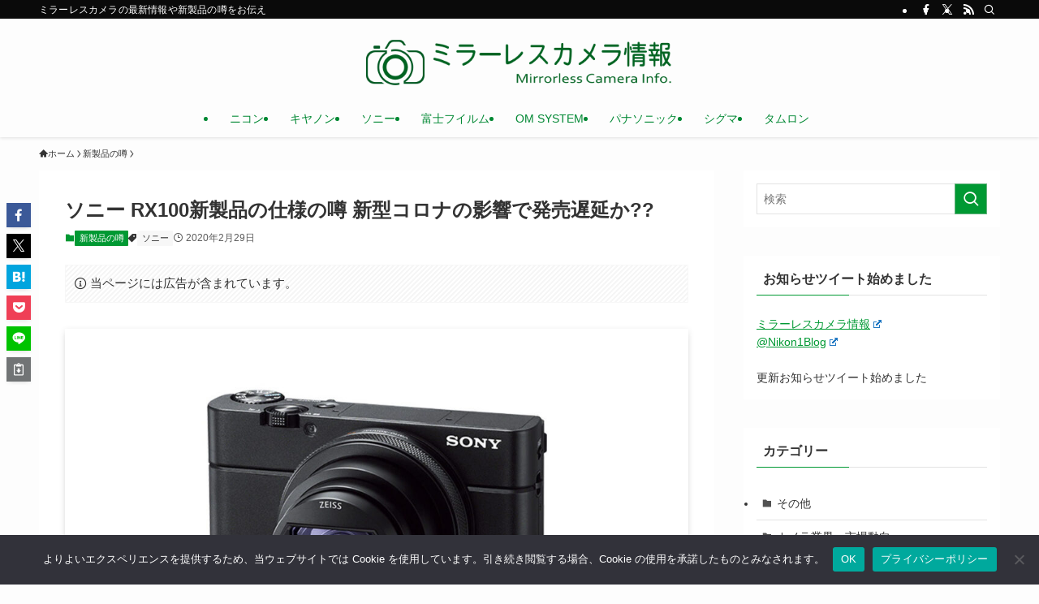

--- FILE ---
content_type: text/html; charset=utf-8
request_url: https://www.google.com/recaptcha/api2/aframe
body_size: 268
content:
<!DOCTYPE HTML><html><head><meta http-equiv="content-type" content="text/html; charset=UTF-8"></head><body><script nonce="Y4DIZ7qWcmxwrdvoaSPkQQ">/** Anti-fraud and anti-abuse applications only. See google.com/recaptcha */ try{var clients={'sodar':'https://pagead2.googlesyndication.com/pagead/sodar?'};window.addEventListener("message",function(a){try{if(a.source===window.parent){var b=JSON.parse(a.data);var c=clients[b['id']];if(c){var d=document.createElement('img');d.src=c+b['params']+'&rc='+(localStorage.getItem("rc::a")?sessionStorage.getItem("rc::b"):"");window.document.body.appendChild(d);sessionStorage.setItem("rc::e",parseInt(sessionStorage.getItem("rc::e")||0)+1);localStorage.setItem("rc::h",'1769643867473');}}}catch(b){}});window.parent.postMessage("_grecaptcha_ready", "*");}catch(b){}</script></body></html>